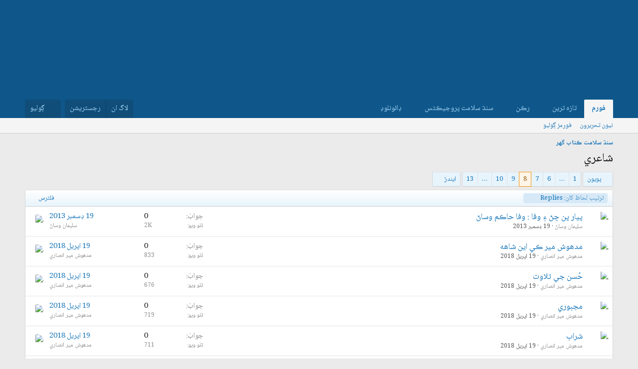

--- FILE ---
content_type: text/html; charset=utf-8
request_url: https://sindhsalamat.com/forums/107/page-8?order=reply_count
body_size: 15625
content:
<!DOCTYPE html>
<html id="XF" lang="" dir="RTL"
	data-xf="2.3"
	data-app="public"
	
	
	data-template="forum_view"
	data-container-key="node-107"
	data-content-key="forum-107"
	data-logged-in="false"
	data-cookie-prefix="xf_"
	data-csrf="1768688957,db0876f701003656a48238d54babe185"
	class="has-no-js template-forum_view"
	 data-run-jobs="">
<head>
	
	
	
<link rel="preconnect" href="https://fonts.googleapis.com">
<link rel="preconnect" href="https://fonts.gstatic.com" crossorigin>
<link href="https://fonts.googleapis.com/css2?family=Noto+Naskh+Arabic:wght@400..700&display=swap" rel="stylesheet">
	
	
	
	
	<meta charset="utf-8" />
	<title>شاعري | Page 8 | سنڌ سلامت فورم</title>
	<link rel="manifest" href="/webmanifest.php">

	<meta http-equiv="X-UA-Compatible" content="IE=Edge" />
	<meta name="viewport" content="width=device-width, initial-scale=1, viewport-fit=cover">

	
		<meta name="theme-color" content="#1474b8" />
	

	<meta name="apple-mobile-web-app-title" content="سنڌ سلامت">
	
		<link rel="apple-touch-icon" href="/data/assets/logo/195c_logo.png">
		

	
		<link rel="canonical" href="https://sindhsalamat.com/forums/107/page-8" />
	
		<link rel="alternate" type="application/rss+xml" title="شاعري جي آر ايس ايس فيڊ" href="/forums/107/index.rss" />
	
		<link rel="prev" href="/forums/107/page-7?order=reply_count&amp;direction=desc" />
	
		<link rel="next" href="/forums/107/page-9?order=reply_count&amp;direction=desc" />
	

	
		
	
	
	<meta property="og:site_name" content="سنڌ سلامت فورم" />


	
	
		
	
	
	<meta property="og:type" content="website" />


	
	
		
	
	
	
		<meta property="og:title" content="شاعري" />
		<meta property="twitter:title" content="شاعري" />
	


	
	
	
		
	
	
	<meta property="og:url" content="https://sindhsalamat.com/forums/107/page-8?order=reply_count" />


	
	

	
	
	
	

	<link rel="stylesheet" href="/css.php?css=public%3Anormalize.css%2Cpublic%3Afa.css%2Cpublic%3Acore.less%2Cpublic%3Aapp.less&amp;s=1&amp;l=2&amp;d=1744946037&amp;k=4a41fe651b0f4ee6b5d497b456544a8bea7b501f" />

	<link rel="stylesheet" href="/css.php?css=public%3Astructured_list.less&amp;s=1&amp;l=2&amp;d=1744946037&amp;k=646326556283cbace03773ea2fdddff0003c7755" />
<link rel="stylesheet" href="/css.php?css=public%3Aextra.less&amp;s=1&amp;l=2&amp;d=1744946037&amp;k=f4d413b077ad16862ff9feb24cd6702f1f224375" />


	
		<script src="/js/xf/preamble.min.js?_v=db3d5f1a"></script>
	

	
	<script src="/js/vendor/vendor-compiled.js?_v=db3d5f1a" defer></script>
	<script src="/js/xf/core-compiled.js?_v=db3d5f1a" defer></script>

	<script>
		window.addEventListener('DOMContentLoaded', function() {
			XF.extendObject(true, XF.config, {
				// 
				userId: 0,
				enablePush: true,
				pushAppServerKey: 'BBHIwaC8xwdPsWX4xlSxG5hZHjfC7y4AUYcRtAypoHV8B720wd0uUw-Qy4bR4CvhVtAbMGPa0jtR0ns8LUL5AXI',
				url: {
					fullBase: 'https://sindhsalamat.com/',
					basePath: '/',
					css: '/css.php?css=__SENTINEL__&s=1&l=2&d=1744946037',
					js: '/js/__SENTINEL__?_v=db3d5f1a',
					icon: '/data/local/icons/__VARIANT__.svg?v=1744946037#__NAME__',
					iconInline: '/styles/fa/__VARIANT__/__NAME__.svg?v=5.15.3',
					keepAlive: '/login/keep-alive'
				},
				cookie: {
					path: '/',
					domain: '',
					prefix: 'xf_',
					secure: true,
					consentMode: 'disabled',
					consented: ["optional","_third_party"]
				},
				cacheKey: 'f3ed7234243583f554e27d349fe769c5',
				csrf: '1768688957,db0876f701003656a48238d54babe185',
				js: {},
				fullJs: false,
				css: {"public:structured_list.less":true,"public:extra.less":true},
				time: {
					now: 1768688957,
					today: 1768676400,
					todayDow: 0,
					tomorrow: 1768762800,
					yesterday: 1768590000,
					week: 1768158000,
					month: 1767207600,
					year: 1767207600
				},
				style: {
					light: '',
					dark: '',
					defaultColorScheme: 'light'
				},
				borderSizeFeature: '3px',
				fontAwesomeWeight: 'r',
				enableRtnProtect: true,
				
				enableFormSubmitSticky: true,
				imageOptimization: '0',
				imageOptimizationQuality: 0.85,
				uploadMaxFilesize: 52428800,
				uploadMaxWidth: 0,
				uploadMaxHeight: 0,
				allowedVideoExtensions: ["m4v","mov","mp4","mp4v","mpeg","mpg","ogv","webm"],
				allowedAudioExtensions: ["mp3","opus","ogg","wav"],
				shortcodeToEmoji: true,
				visitorCounts: {
					conversations_unread: '0',
					alerts_unviewed: '0',
					total_unread: '0',
					title_count: true,
					icon_indicator: true
				},
				jsMt: {"xf\/action.js":"425fc1cf","xf\/embed.js":"425fc1cf","xf\/form.js":"425fc1cf","xf\/structure.js":"425fc1cf","xf\/tooltip.js":"425fc1cf"},
				jsState: {},
				publicMetadataLogoUrl: '',
				publicPushBadgeUrl: 'https://sindhsalamat.com/styles/default/xenforo/bell.png'
			});

			XF.extendObject(XF.phrases, {
				// 
				date_x_at_time_y:     "{date} {time} وڳي",
				day_x_at_time_y:      "{day} تي {time} وڳي",
				yesterday_at_x:       "ڪالھ {time} وڳي",
				x_minutes_ago:        "{minutes} منٽ اڳ",
				one_minute_ago:       "هڪ منٽ اڳ",
				a_moment_ago:         "هڪ لمحو اڳ",
				today_at_x:           "اڄ {time} وڳي",
				in_a_moment:          "In a moment",
				in_a_minute:          "In a minute",
				in_x_minutes:         "In {minutes} minutes",
				later_today_at_x:     "Later today at {time}",
				tomorrow_at_x:        "Tomorrow at {time}",
				short_date_x_minutes: "{minutes}m",
				short_date_x_hours:   "{hours}h",
				short_date_x_days:    "{days}d",

				day0: "آچر",
				day1: "سومر",
				day2: "اڱارو",
				day3: "اربع",
				day4: "خميس",
				day5: "جمعو",
				day6: "ڇنڇر",

				dayShort0: "آچر",
				dayShort1: "سومر",
				dayShort2: "اڱارو",
				dayShort3: "اربع",
				dayShort4: "خميس",
				dayShort5: "جمعو",
				dayShort6: "ڇنڇر",

				month0: "جنوري",
				month1: "فيبروري",
				month2: "مارچ",
				month3: "اپريل",
				month4: "مئي",
				month5: "جون",
				month6: "جولائي",
				month7: "آگسٽ",
				month8: "سيپٽمبر",
				month9: "آڪٽوبر",
				month10: "نومبر",
				month11: "ڊسمبر",

				active_user_changed_reload_page: "The active user has changed. Reload the page for the latest version.",
				server_did_not_respond_in_time_try_again: "سرور کان مقرر وقت ۾ جواب نه مليو آهي. مهرباني فرمائي ٻيهر ڪوشش ڪريو.",
				oops_we_ran_into_some_problems: "اووپسس! ڪو مسئلو ٿو لڳي..",
				oops_we_ran_into_some_problems_more_details_console: "Oops! We ran into some problems. Please try again later. More error details may be in the browser console.",
				file_too_large_to_upload: "The file is too large to be uploaded.",
				uploaded_file_is_too_large_for_server_to_process: "The uploaded file is too large for the server to process.",
				files_being_uploaded_are_you_sure: "Files are still being uploaded. Are you sure you want to submit this form?",
				attach: "Attach files",
				rich_text_box: "Rich text box",
				close: "بند ڪريو",
				link_copied_to_clipboard: "Link copied to clipboard.",
				text_copied_to_clipboard: "Text copied to clipboard.",
				loading: "لوڊنگ ٿي رهي آهي…",
				you_have_exceeded_maximum_number_of_selectable_items: "You have exceeded the maximum number of selectable items.",

				processing: "Processing",
				'processing...': "Processing…",

				showing_x_of_y_items: "Showing {count} of {total} items",
				showing_all_items: "Showing all items",
				no_items_to_display: "No items to display",

				number_button_up: "Increase",
				number_button_down: "Decrease",

				push_enable_notification_title: " جا پُش نوٽيفڪيشن فعال ٿي چڪا آھن. سنڌ سلامت فورم",
				push_enable_notification_body: "پُش نوٽيفڪيشن فعال ڪرڻ لاءِ مهرباني.! ",

				pull_down_to_refresh: "Pull down to refresh",
				release_to_refresh: "Release to refresh",
				refreshing: "Refreshing…"
			});
		});
	</script>

	


	

	
	<script async src="https://www.googletagmanager.com/gtag/js?id=UA-31016567-1"></script>
	<script>
		window.dataLayer = window.dataLayer || [];
		function gtag(){dataLayer.push(arguments);}
		gtag('js', new Date());
		gtag('config', 'UA-31016567-1', {
			// 
			
			
		});
	</script>


	
	
	
	
	

	
	
	
	<style>
		@media (min-width: 992px) {
			.p-header-logo {
				display: none;
			}
		}
	</style>
</head>
<body data-template="forum_view">

<div class="p-pageWrapper" id="top">

	

	<header class="p-header" id="header">
		<div class="p-header-inner">
			<div class="p-header-content">
				<div class="p-header-logo p-header-logo--image">
					<a href="/">
						

	

	
		
		

		
	

	

	<picture data-variations="{&quot;default&quot;:{&quot;1&quot;:&quot;\/data\/assets\/logo_default\/minlogo.png&quot;,&quot;2&quot;:null}}">
		
		
		

		

		<img src="/data/assets/logo_default/minlogo.png"  width="100" height="36" alt="سنڌ سلامت فورم" />
	</picture>


					</a>
				</div>

				
			</div>
		</div>
	</header>

	
	

	
		<div class="p-navSticky p-navSticky--primary" data-xf-init="sticky-header">
			
		<nav class="p-nav">
			<div class="p-nav-inner">
				<button type="button" class="button button--plain p-nav-menuTrigger" data-xf-click="off-canvas" data-menu=".js-headerOffCanvasMenu" tabindex="0" aria-label="Menu"><span class="button-text">
					<i aria-hidden="true"></i>
				</span></button>

				<div class="p-nav-smallLogo">
					<a href="/">
						

	

	
		
		

		
	

	

	<picture data-variations="{&quot;default&quot;:{&quot;1&quot;:&quot;\/data\/assets\/logo_default\/minlogo.png&quot;,&quot;2&quot;:null}}">
		
		
		

		

		<img src="/data/assets/logo_default/minlogo.png"  width="100" height="36" alt="سنڌ سلامت فورم" />
	</picture>


					</a>
				</div>

				<div class="p-nav-scroller hScroller" data-xf-init="h-scroller" data-auto-scroll=".p-navEl.is-selected">
					<div class="hScroller-scroll">
						<ul class="p-nav-list js-offCanvasNavSource">
							
								<li>
									
	<div class="p-navEl is-selected" data-has-children="true">
	

		
	
	<a href="/"
	class="p-navEl-link p-navEl-link--splitMenu "
	
	
	data-nav-id="forums">فورم</a>


		<a data-xf-key="1"
			data-xf-click="menu"
			data-menu-pos-ref="< .p-navEl"
			class="p-navEl-splitTrigger"
			role="button"
			tabindex="0"
			aria-label="Toggle expanded"
			aria-expanded="false"
			aria-haspopup="true"></a>

		
	
		<div class="menu menu--structural" data-menu="menu" aria-hidden="true">
			<div class="menu-content">
				
					
	
	
	<a href="/whats-new/posts/"
	class="menu-linkRow u-indentDepth0 js-offCanvasCopy "
	
	
	data-nav-id="newPosts">نيون تحريرون</a>

	

				
					
	
	
	<a href="/search/?type=post"
	class="menu-linkRow u-indentDepth0 js-offCanvasCopy "
	
	
	data-nav-id="searchForums">فورمز ڳوليو</a>

	

				
			</div>
		</div>
	
	</div>

								</li>
							
								<li>
									
	<div class="p-navEl " data-has-children="true">
	

		
	
	<a href="/whats-new/"
	class="p-navEl-link p-navEl-link--splitMenu "
	
	
	data-nav-id="whatsNew">تازہ ترين</a>


		<a data-xf-key="2"
			data-xf-click="menu"
			data-menu-pos-ref="< .p-navEl"
			class="p-navEl-splitTrigger"
			role="button"
			tabindex="0"
			aria-label="Toggle expanded"
			aria-expanded="false"
			aria-haspopup="true"></a>

		
	
		<div class="menu menu--structural" data-menu="menu" aria-hidden="true">
			<div class="menu-content">
				
					
	
	
	<a href="/featured/"
	class="menu-linkRow u-indentDepth0 js-offCanvasCopy "
	
	
	data-nav-id="featured">نئون مواد</a>

	

				
					
	
	
	<a href="/whats-new/posts/"
	class="menu-linkRow u-indentDepth0 js-offCanvasCopy "
	 rel="nofollow"
	
	data-nav-id="whatsNewPosts">نيون تحريرون</a>

	

				
					
	
	
	<a href="/whats-new/profile-posts/"
	class="menu-linkRow u-indentDepth0 js-offCanvasCopy "
	 rel="nofollow"
	
	data-nav-id="whatsNewProfilePosts">نوان پروفائيل پيغام</a>

	

				
					
	
	
	<a href="/whats-new/latest-activity"
	class="menu-linkRow u-indentDepth0 js-offCanvasCopy "
	 rel="nofollow"
	
	data-nav-id="latestActivity">نواڻ</a>

	

				
			</div>
		</div>
	
	</div>

								</li>
							
								<li>
									
	<div class="p-navEl " data-has-children="true">
	

		
	
	<a href="/members/"
	class="p-navEl-link p-navEl-link--splitMenu "
	
	
	data-nav-id="members">رڪن</a>


		<a data-xf-key="3"
			data-xf-click="menu"
			data-menu-pos-ref="< .p-navEl"
			class="p-navEl-splitTrigger"
			role="button"
			tabindex="0"
			aria-label="Toggle expanded"
			aria-expanded="false"
			aria-haspopup="true"></a>

		
	
		<div class="menu menu--structural" data-menu="menu" aria-hidden="true">
			<div class="menu-content">
				
					
	
	
	<a href="/online/"
	class="menu-linkRow u-indentDepth0 js-offCanvasCopy "
	
	
	data-nav-id="currentVisitors">حاضر رڪن</a>

	

				
					
	
	
	<a href="/whats-new/profile-posts/"
	class="menu-linkRow u-indentDepth0 js-offCanvasCopy "
	 rel="nofollow"
	
	data-nav-id="newProfilePosts">نوان پروفا.ئيل پيغام</a>

	

				
					
	
	
	<a href="/search/?type=profile_post"
	class="menu-linkRow u-indentDepth0 js-offCanvasCopy "
	
	
	data-nav-id="searchProfilePosts">پروفاٿيل پيغام ڳوليو</a>

	

				
			</div>
		</div>
	
	</div>

								</li>
							
								<li>
									
	<div class="p-navEl " data-has-children="true">
	

			
				<a data-xf-key="4"
					data-xf-click="menu"
					data-menu-pos-ref="< .p-navEl"
					class="p-navEl-linkHolder"
					role="button"
					tabindex="0"
					aria-expanded="false"
					aria-haspopup="true">
					
	
	<span 
	class="p-navEl-link p-navEl-link--menuTrigger "
	
	
	data-nav-id="ssproject">سنڌ سلامت پروجيڪٽس</span>

				</a>
			

		
	
		<div class="menu menu--structural" data-menu="menu" aria-hidden="true">
			<div class="menu-content">
				
					
	
	
	<a href="https://books.sindhsalamat.com"
	class="menu-linkRow u-indentDepth0 js-offCanvasCopy "
	
	
	data-nav-id="ssbooks">ڪتاب گھر</a>

	

				
					
	
	
	<a href="https://quran.sindhsalamat.com"
	class="menu-linkRow u-indentDepth0 js-offCanvasCopy "
	
	
	data-nav-id="ssquran">پيغامِ قرآن</a>

	

				
					
	
	
	<a href="https://font.sindhsalamat.com"
	class="menu-linkRow u-indentDepth0 js-offCanvasCopy "
	
	
	data-nav-id="ssfonts">فانٽ سرور</a>

	

				
					
	
	
	<a href="https://lafzikar.sindhsalamat.com"
	class="menu-linkRow u-indentDepth0 js-offCanvasCopy "
	
	
	data-nav-id="sslafzikar">لفظيڪار</a>

	

				
			</div>
		</div>
	
	</div>

								</li>
							
								<li>
									
	<div class="p-navEl " data-has-children="true">
	

			
				<a data-xf-key="5"
					data-xf-click="menu"
					data-menu-pos-ref="< .p-navEl"
					class="p-navEl-linkHolder"
					role="button"
					tabindex="0"
					aria-expanded="false"
					aria-haspopup="true">
					
	
	<span 
	class="p-navEl-link p-navEl-link--menuTrigger "
	
	
	data-nav-id="ssdownload">ڊائونلوڊ</span>

				</a>
			

		
	
		<div class="menu menu--structural" data-menu="menu" aria-hidden="true">
			<div class="menu-content">
				
					
	
	
	<a href="https://bhurgri.com/bhurgri/amar/wp-content/download/mb-sk-sd-win8-10.zip"
	class="menu-linkRow u-indentDepth0 js-offCanvasCopy "
	
	
	data-nav-id="ssinstaller">سنڌي انسٽالر</a>

	

				
					
	
	
	<a href="https://ambile.pk/download.php?file=1"
	class="menu-linkRow u-indentDepth0 js-offCanvasCopy "
	
	
	data-nav-id="ssocr">سنڌي او سي آر</a>

	

				
			</div>
		</div>
	
	</div>

								</li>
							
						</ul>
					</div>
				</div>

				<div class="p-nav-opposite">
					<div class="p-navgroup p-account p-navgroup--guest">
						
							<a href="/login/" class="p-navgroup-link p-navgroup-link--textual p-navgroup-link--logIn"
								data-xf-click="overlay" data-follow-redirects="on">
								<span class="p-navgroup-linkText">لاگ ان</span>
							</a>
							
								<a href="/register/" class="p-navgroup-link p-navgroup-link--textual p-navgroup-link--register"
									data-xf-click="overlay" data-follow-redirects="on">
									<span class="p-navgroup-linkText">رجسٽريشن</span>
								</a>
							
						
					</div>

					<div class="p-navgroup p-discovery">
						<a href="/whats-new/"
							class="p-navgroup-link p-navgroup-link--iconic p-navgroup-link--whatsnew"
							aria-label="تازه ترين"
							title="تازه ترين">
							<i aria-hidden="true"></i>
							<span class="p-navgroup-linkText">تازه ترين</span>
						</a>

						
							<a href="/search/"
								class="p-navgroup-link p-navgroup-link--iconic p-navgroup-link--search"
								data-xf-click="menu"
								data-xf-key="/"
								aria-label="ڳوليو"
								aria-expanded="false"
								aria-haspopup="true"
								title="ڳوليو">
								<i aria-hidden="true"></i>
								<span class="p-navgroup-linkText">ڳوليو</span>
							</a>
							<div class="menu menu--structural menu--wide" data-menu="menu" aria-hidden="true">
								<form action="/search/search" method="post"
									class="menu-content"
									data-xf-init="quick-search">

									<h3 class="menu-header">ڳوليو</h3>
									
									<div class="menu-row">
										
											<div class="inputGroup inputGroup--joined">
												<input type="text" class="input" name="keywords" data-acurl="/search/auto-complete" placeholder="ڳوليو…" aria-label="ڳوليو" data-menu-autofocus="true" />
												
			<select name="constraints" class="js-quickSearch-constraint input" aria-label="Search within">
				<option value="">Everywhere</option>
<option value="{&quot;search_type&quot;:&quot;post&quot;}">موضوع</option>
<option value="{&quot;search_type&quot;:&quot;post&quot;,&quot;c&quot;:{&quot;nodes&quot;:[107],&quot;child_nodes&quot;:1}}">This forum</option>

			</select>
		
											</div>
										
									</div>

									
									<div class="menu-row">
										<label class="iconic"><input type="checkbox"  name="c[title_only]" value="1" /><i aria-hidden="true"></i><span class="iconic-label">صرف عنوانن ۾ ڳوليو

													
													<span tabindex="0" role="button"
														data-xf-init="tooltip" data-trigger="hover focus click" title="Tags will also be searched in content where tags are supported">

														<i class="fa--xf far fa-question-circle  u-muted u-smaller"><svg xmlns="http://www.w3.org/2000/svg" role="img" ><title>نوٽ</title><use href="/data/local/icons/regular.svg?v=1744946037#question-circle"></use></svg></i>
													</span></span></label>

									</div>
									
									<div class="menu-row">
										<div class="inputGroup">
											<span class="inputGroup-text" id="ctrl_search_menu_by_member">By:</span>
											<input type="text" class="input" name="c[users]" data-xf-init="auto-complete" placeholder="ترميم ڪندڙ" aria-labelledby="ctrl_search_menu_by_member" />
										</div>
									</div>
									<div class="menu-footer">
									<span class="menu-footer-controls">
										<button type="submit" class="button button--icon button--icon--search button--primary"><i class="fa--xf far fa-search "><svg xmlns="http://www.w3.org/2000/svg" role="img" aria-hidden="true" ><use href="/data/local/icons/regular.svg?v=1744946037#search"></use></svg></i><span class="button-text">ڳوليو</span></button>
										<button type="submit" class="button " name="from_search_menu"><span class="button-text">بهتر ڳولا…</span></button>
									</span>
									</div>

									<input type="hidden" name="_xfToken" value="1768688957,db0876f701003656a48238d54babe185" />
								</form>
							</div>
						
					</div>
				</div>
			</div>
		</nav>
	
		</div>
		
		
			<div class="p-sectionLinks">
				<div class="p-sectionLinks-inner hScroller" data-xf-init="h-scroller">
					<div class="hScroller-scroll">
						<ul class="p-sectionLinks-list">
							
								<li>
									
	<div class="p-navEl " >
	

		
	
	<a href="/whats-new/posts/"
	class="p-navEl-link "
	
	data-xf-key="alt+1"
	data-nav-id="newPosts">نيون تحريرون</a>


		

		
	
	</div>

								</li>
							
								<li>
									
	<div class="p-navEl " >
	

		
	
	<a href="/search/?type=post"
	class="p-navEl-link "
	
	data-xf-key="alt+2"
	data-nav-id="searchForums">فورمز ڳوليو</a>


		

		
	
	</div>

								</li>
							
						</ul>
					</div>
				</div>
			</div>
			
	
		

	<div class="offCanvasMenu offCanvasMenu--nav js-headerOffCanvasMenu" data-menu="menu" aria-hidden="true" data-ocm-builder="navigation">
		<div class="offCanvasMenu-backdrop" data-menu-close="true"></div>
		<div class="offCanvasMenu-content">
			<div class="offCanvasMenu-header">
				Menu
				<a class="offCanvasMenu-closer" data-menu-close="true" role="button" tabindex="0" aria-label="بند ڪريو"></a>
			</div>
			
				<div class="p-offCanvasRegisterLink">
					<div class="offCanvasMenu-linkHolder">
						<a href="/login/" class="offCanvasMenu-link" data-xf-click="overlay" data-menu-close="true">
							لاگ ان
						</a>
					</div>
					<hr class="offCanvasMenu-separator" />
					
						<div class="offCanvasMenu-linkHolder">
							<a href="/register/" class="offCanvasMenu-link" data-xf-click="overlay" data-menu-close="true">
								رجسٽريشن
							</a>
						</div>
						<hr class="offCanvasMenu-separator" />
					
				</div>
			
			<div class="js-offCanvasNavTarget"></div>
			<div class="offCanvasMenu-installBanner js-installPromptContainer" style="display: none;" data-xf-init="install-prompt">
				<div class="offCanvasMenu-installBanner-header">Install the app</div>
				<button type="button" class="button js-installPromptButton"><span class="button-text">Install</span></button>
				<template class="js-installTemplateIOS">
					<div class="js-installTemplateContent">
						<div class="overlay-title">How to install the app on iOS</div>
						<div class="block-body">
							<div class="block-row">
								<p>
									Follow along with the video below to see how to install our site as a web app on your home screen.
								</p>
								<p style="text-align: center">
									<video src="/styles/default/xenforo/add_to_home.mp4"
										width="280" height="480" autoplay loop muted playsinline></video>
								</p>
								<p>
									<small><strong>نوٽ:</strong> This feature may not be available in some browsers.</small>
								</p>
							</div>
						</div>
					</div>
				</template>
			</div>
		</div>
	</div>

	<div class="p-body">
		<div class="p-body-inner">
			<!--XF:EXTRA_OUTPUT-->

			

			

			
			
	
		<ul class="p-breadcrumbs "
			itemscope itemtype="https://schema.org/BreadcrumbList">
			
				

				
				

				

				
				
					
					
	<li itemprop="itemListElement" itemscope itemtype="https://schema.org/ListItem">
		<a href="/#%D8%B3%D9%86%DA%8C-%D8%B3%D9%84%D8%A7%D9%85%D8%AA-%DA%AA%D8%AA%D8%A7%D8%A8-%DA%AF%D9%87%D8%B1.115" itemprop="item">
			<span itemprop="name">سنڌ سلامت ڪتاب گهر</span>
		</a>
		<meta itemprop="position" content="1" />
	</li>

				
			
		</ul>
	

			

			
	<noscript class="js-jsWarning"><div class="blockMessage blockMessage--important blockMessage--iconic u-noJsOnly">جاوا سڪرپٽ غير فعال آهي. سنڌسلامت کي بهتر انداز سان استعمال ڪرڻ لاءِ مهرباني فرمائي برائوزر سيٽنگ مان جاوا سڪرپٽ کي فعال ڪريو. </div></noscript>

			
	<div class="blockMessage blockMessage--important blockMessage--iconic js-browserWarning" style="display: none">You are using an out of date browser. It  may not display this or other websites correctly.<br />You should upgrade or use an <a href="https://www.google.com/chrome/" target="_blank" rel="noopener">alternative browser</a>.</div>


			
				<div class="p-body-header">
					
						
							<div class="p-title ">
								
									
										<h1 class="p-title-value">شاعري</h1>
									
									
								
							</div>
						

						
					
				</div>
			

			<div class="p-body-main  ">
				
				<div class="p-body-contentCol"></div>
				

				

				<div class="p-body-content">
					
					<div class="p-body-pageContent">







	
	
	






	

	
		
	

















<div class="block " data-xf-init="" data-type="thread" data-href="/inline-mod/">

	<div class="block-outer"><div class="block-outer-main"><nav class="pageNavWrapper pageNavWrapper--mixed ">



<div class="pageNav pageNav--skipStart pageNav--skipEnd">
	
		<a href="/forums/107/page-7?order=reply_count&amp;direction=desc" class="pageNav-jump pageNav-jump--prev">پويون</a>
	

	<ul class="pageNav-main">
		

	
		<li class="pageNav-page "><a href="/forums/107/?order=reply_count&amp;direction=desc">1</a></li>
	


		
			
				<li class="pageNav-page pageNav-page--skip pageNav-page--skipStart">
					<a data-xf-init="tooltip" title="Go to page"
						data-xf-click="menu"
						role="button" tabindex="0" aria-expanded="false" aria-haspopup="true">…</a>
					

	<div class="menu menu--pageJump" data-menu="menu" aria-hidden="true">
		<div class="menu-content">
			<h4 class="menu-header">Go to page</h4>
			<div class="menu-row" data-xf-init="page-jump" data-page-url="/forums/107/page-%page%?order=reply_count&amp;direction=desc">
				<div class="inputGroup inputGroup--numbers">
					<div class="inputGroup inputGroup--numbers inputNumber" data-xf-init="number-box"><input type="number" pattern="\d*" class="input input--number js-numberBoxTextInput input input--numberNarrow js-pageJumpPage" value="5"  min="1" max="13" step="1" required="required" data-menu-autofocus="true" /></div>
					<span class="inputGroup-text"><button type="button" class="button js-pageJumpGo"><span class="button-text">عمل ڪريو</span></button></span>
				</div>
			</div>
		</div>
	</div>

				</li>
			
		

		
			

	
		<li class="pageNav-page pageNav-page--earlier"><a href="/forums/107/page-6?order=reply_count&amp;direction=desc">6</a></li>
	

		
			

	
		<li class="pageNav-page pageNav-page--earlier"><a href="/forums/107/page-7?order=reply_count&amp;direction=desc">7</a></li>
	

		
			

	
		<li class="pageNav-page pageNav-page--current "><a href="/forums/107/page-8?order=reply_count&amp;direction=desc">8</a></li>
	

		
			

	
		<li class="pageNav-page pageNav-page--later"><a href="/forums/107/page-9?order=reply_count&amp;direction=desc">9</a></li>
	

		
			

	
		<li class="pageNav-page pageNav-page--later"><a href="/forums/107/page-10?order=reply_count&amp;direction=desc">10</a></li>
	

		

		
			
				<li class="pageNav-page pageNav-page--skip pageNav-page--skipEnd">
					<a data-xf-init="tooltip" title="Go to page"
						data-xf-click="menu"
						role="button" tabindex="0" aria-expanded="false" aria-haspopup="true">…</a>
					

	<div class="menu menu--pageJump" data-menu="menu" aria-hidden="true">
		<div class="menu-content">
			<h4 class="menu-header">Go to page</h4>
			<div class="menu-row" data-xf-init="page-jump" data-page-url="/forums/107/page-%page%?order=reply_count&amp;direction=desc">
				<div class="inputGroup inputGroup--numbers">
					<div class="inputGroup inputGroup--numbers inputNumber" data-xf-init="number-box"><input type="number" pattern="\d*" class="input input--number js-numberBoxTextInput input input--numberNarrow js-pageJumpPage" value="11"  min="1" max="13" step="1" required="required" data-menu-autofocus="true" /></div>
					<span class="inputGroup-text"><button type="button" class="button js-pageJumpGo"><span class="button-text">عمل ڪريو</span></button></span>
				</div>
			</div>
		</div>
	</div>

				</li>
			
		

		

	
		<li class="pageNav-page "><a href="/forums/107/page-13?order=reply_count&amp;direction=desc">13</a></li>
	

	</ul>

	
		<a href="/forums/107/page-9?order=reply_count&amp;direction=desc" class="pageNav-jump pageNav-jump--next">ايندڙ</a>
	
</div>

<div class="pageNavSimple">
	
		<a href="/forums/107/?order=reply_count&amp;direction=desc"
			class="pageNavSimple-el pageNavSimple-el--first"
			data-xf-init="tooltip" title="First">
			<i aria-hidden="true"></i> <span class="u-srOnly">First</span>
		</a>
		<a href="/forums/107/page-7?order=reply_count&amp;direction=desc" class="pageNavSimple-el pageNavSimple-el--prev">
			<i aria-hidden="true"></i> پويون
		</a>
	

	<a class="pageNavSimple-el pageNavSimple-el--current"
		data-xf-init="tooltip" title="Go to page"
		data-xf-click="menu" role="button" tabindex="0" aria-expanded="false" aria-haspopup="true">
		8 ٽوٽل 13
	</a>
	

	<div class="menu menu--pageJump" data-menu="menu" aria-hidden="true">
		<div class="menu-content">
			<h4 class="menu-header">Go to page</h4>
			<div class="menu-row" data-xf-init="page-jump" data-page-url="/forums/107/page-%page%?order=reply_count&amp;direction=desc">
				<div class="inputGroup inputGroup--numbers">
					<div class="inputGroup inputGroup--numbers inputNumber" data-xf-init="number-box"><input type="number" pattern="\d*" class="input input--number js-numberBoxTextInput input input--numberNarrow js-pageJumpPage" value="8"  min="1" max="13" step="1" required="required" data-menu-autofocus="true" /></div>
					<span class="inputGroup-text"><button type="button" class="button js-pageJumpGo"><span class="button-text">عمل ڪريو</span></button></span>
				</div>
			</div>
		</div>
	</div>


	
		<a href="/forums/107/page-9?order=reply_count&amp;direction=desc" class="pageNavSimple-el pageNavSimple-el--next">
			ايندڙ <i aria-hidden="true"></i>
		</a>
		<a href="/forums/107/page-13?order=reply_count&amp;direction=desc"
			class="pageNavSimple-el pageNavSimple-el--last"
			data-xf-init="tooltip" title="Last">
			<i aria-hidden="true"></i> <span class="u-srOnly">Last</span>
		</a>
	
</div>

</nav>



</div></div>

	<div class="block-container">

		
			<div class="block-filterBar">
				<div class="filterBar">
					
						<ul class="filterBar-filters">
						
							
								
	

	

	
		
	

	
		
	

	
		
	

	
		
	

	
		
	

	
		
			<li><a href="/forums/107/"
				class="filterBar-filterToggle" data-xf-init="tooltip" title="Return to the default order">
				<span class="filterBar-filterToggle-label">ترتيب لحاظ کان:</span>
				Replies
				<i class="fa--xf far fa-angle-down "><svg xmlns="http://www.w3.org/2000/svg" role="img" aria-hidden="true" ><use href="/data/local/icons/regular.svg?v=1744946037#angle-down"></use></svg></i>
				<span class="u-srOnly">Descending</span>
			</a></li>
		
	

	

							
						
						</ul>
					

					<a class="filterBar-menuTrigger" data-xf-click="menu" role="button" tabindex="0" aria-expanded="false" aria-haspopup="true">فلٽرس</a>
					<div class="menu menu--wide" data-menu="menu" aria-hidden="true"
						data-href="/forums/107/filters?order=reply_count&amp;direction=desc"
						data-load-target=".js-filterMenuBody">
						<div class="menu-content">
							<h4 class="menu-header">ڏيکاريو:</h4>
							<div class="js-filterMenuBody">
								<div class="menu-row">لوڊنگ ٿي رهي آهي…</div>
							</div>
						</div>
					</div>
				</div>
			</div>
		

		

		<div class="block-body">
			
				<div class="structItemContainer">
					

	

	



					
						

						<div class="structItemContainer-group js-threadList">
							
								
									

	

	<div class="structItem structItem--thread js-inlineModContainer js-threadListItem-34572" data-author="سليمان وساڻ">

	
		<div class="structItem-cell structItem-cell--icon">
			<div class="structItem-iconContainer">
				<a href="/members/212/" class="avatar avatar--s" data-user-id="212" data-xf-init="member-tooltip">
			<img src="/data/avatars/s/0/212.jpg?1337631092"  alt="سليمان وساڻ" class="avatar-u212-s" width="48" height="48" loading="lazy" /> 
		</a>
				
			</div>
		</div>
	

	
		<div class="structItem-cell structItem-cell--main" data-xf-init="touch-proxy">
			

			<div class="structItem-title">
				
				
				<a href="/threads/34572/" class="" data-tp-primary="on" data-xf-init="preview-tooltip" data-preview-url="/threads/34572/preview"
					>
					پيار پن ڇڻ ۽ وفا : وفا حاڪم وساڻ
				</a>
			</div>

			<div class="structItem-minor">
				

				
					<ul class="structItem-parts">
						<li><a href="/members/212/" class="username " dir="auto" data-user-id="212" data-xf-init="member-tooltip"><span class="username--staff username--moderator username--admin">سليمان وساڻ</span></a></li>
						<li class="structItem-startDate"><a href="/threads/34572/" rel="nofollow"><time  class="u-dt" dir="auto" datetime="2013-12-19T09:31:58+0500" data-timestamp="1387427518" data-date="19 ڊسمبر 2013" data-time="09:31" data-short="ڊسمبر &#039;13" title="19 ڊسمبر 2013 09:31 وڳي">19 ڊسمبر 2013</time></a></li>
						
					</ul>

					
				
			</div>
		</div>
	

	
		<div class="structItem-cell structItem-cell--meta" title="First message reaction score: 4">
			<dl class="pairs pairs--justified">
				<dt>جوابَ</dt>
				<dd>0</dd>
			</dl>
			<dl class="pairs pairs--justified structItem-minor">
				<dt>ڏٺو ويو</dt>
				<dd>2K</dd>
			</dl>
		</div>
	

	
		<div class="structItem-cell structItem-cell--latest">
			
				<a href="/threads/34572/latest" rel="nofollow"><time  class="structItem-latestDate u-dt" dir="auto" datetime="2013-12-19T09:31:58+0500" data-timestamp="1387427518" data-date="19 ڊسمبر 2013" data-time="09:31" data-short="ڊسمبر &#039;13" title="19 ڊسمبر 2013 09:31 وڳي">19 ڊسمبر 2013</time></a>
				<div class="structItem-minor">
					
						<a href="/members/212/" class="username " dir="auto" data-user-id="212" data-xf-init="member-tooltip"><span class="username--staff username--moderator username--admin">سليمان وساڻ</span></a>
					
				</div>
			
		</div>
	

	
		<div class="structItem-cell structItem-cell--icon structItem-cell--iconEnd">
			<div class="structItem-iconContainer">
				
					<a href="/members/212/" class="avatar avatar--xxs" data-user-id="212" data-xf-init="member-tooltip">
			<img src="/data/avatars/s/0/212.jpg?1337631092"  alt="سليمان وساڻ" class="avatar-u212-s" width="48" height="48" loading="lazy" /> 
		</a>
				
			</div>
		</div>
	

	</div>

								
									

	

	<div class="structItem structItem--thread js-inlineModContainer js-threadListItem-49421" data-author="مدهوش مير انصاري">

	
		<div class="structItem-cell structItem-cell--icon">
			<div class="structItem-iconContainer">
				<a href="/members/6584/" class="avatar avatar--s" data-user-id="6584" data-xf-init="member-tooltip">
			<img src="/data/avatars/s/6/6584.jpg?1501864407" srcset="/data/avatars/m/6/6584.jpg?1501864407 2x" alt="مدهوش مير انصاري" class="avatar-u6584-s" width="48" height="48" loading="lazy" /> 
		</a>
				
			</div>
		</div>
	

	
		<div class="structItem-cell structItem-cell--main" data-xf-init="touch-proxy">
			

			<div class="structItem-title">
				
				
				<a href="/threads/49421/" class="" data-tp-primary="on" data-xf-init="preview-tooltip" data-preview-url="/threads/49421/preview"
					>
					مدهوش مير  ڪي اين شاهه
				</a>
			</div>

			<div class="structItem-minor">
				

				
					<ul class="structItem-parts">
						<li><a href="/members/6584/" class="username " dir="auto" data-user-id="6584" data-xf-init="member-tooltip">مدهوش مير انصاري</a></li>
						<li class="structItem-startDate"><a href="/threads/49421/" rel="nofollow"><time  class="u-dt" dir="auto" datetime="2018-04-19T22:58:19+0500" data-timestamp="1524160699" data-date="19 اپريل 2018" data-time="22:58" data-short="اپريل &#039;18" title="19 اپريل 2018 22:58 وڳي">19 اپريل 2018</time></a></li>
						
					</ul>

					
				
			</div>
		</div>
	

	
		<div class="structItem-cell structItem-cell--meta" title="First message reaction score: 0">
			<dl class="pairs pairs--justified">
				<dt>جوابَ</dt>
				<dd>0</dd>
			</dl>
			<dl class="pairs pairs--justified structItem-minor">
				<dt>ڏٺو ويو</dt>
				<dd>833</dd>
			</dl>
		</div>
	

	
		<div class="structItem-cell structItem-cell--latest">
			
				<a href="/threads/49421/latest" rel="nofollow"><time  class="structItem-latestDate u-dt" dir="auto" datetime="2018-04-19T22:58:19+0500" data-timestamp="1524160699" data-date="19 اپريل 2018" data-time="22:58" data-short="اپريل &#039;18" title="19 اپريل 2018 22:58 وڳي">19 اپريل 2018</time></a>
				<div class="structItem-minor">
					
						<a href="/members/6584/" class="username " dir="auto" data-user-id="6584" data-xf-init="member-tooltip">مدهوش مير انصاري</a>
					
				</div>
			
		</div>
	

	
		<div class="structItem-cell structItem-cell--icon structItem-cell--iconEnd">
			<div class="structItem-iconContainer">
				
					<a href="/members/6584/" class="avatar avatar--xxs" data-user-id="6584" data-xf-init="member-tooltip">
			<img src="/data/avatars/s/6/6584.jpg?1501864407"  alt="مدهوش مير انصاري" class="avatar-u6584-s" width="48" height="48" loading="lazy" /> 
		</a>
				
			</div>
		</div>
	

	</div>

								
									

	

	<div class="structItem structItem--thread js-inlineModContainer js-threadListItem-49422" data-author="مدهوش مير انصاري">

	
		<div class="structItem-cell structItem-cell--icon">
			<div class="structItem-iconContainer">
				<a href="/members/6584/" class="avatar avatar--s" data-user-id="6584" data-xf-init="member-tooltip">
			<img src="/data/avatars/s/6/6584.jpg?1501864407" srcset="/data/avatars/m/6/6584.jpg?1501864407 2x" alt="مدهوش مير انصاري" class="avatar-u6584-s" width="48" height="48" loading="lazy" /> 
		</a>
				
			</div>
		</div>
	

	
		<div class="structItem-cell structItem-cell--main" data-xf-init="touch-proxy">
			

			<div class="structItem-title">
				
				
				<a href="/threads/49422/" class="" data-tp-primary="on" data-xf-init="preview-tooltip" data-preview-url="/threads/49422/preview"
					>
					حُسن جي تلاوت
				</a>
			</div>

			<div class="structItem-minor">
				

				
					<ul class="structItem-parts">
						<li><a href="/members/6584/" class="username " dir="auto" data-user-id="6584" data-xf-init="member-tooltip">مدهوش مير انصاري</a></li>
						<li class="structItem-startDate"><a href="/threads/49422/" rel="nofollow"><time  class="u-dt" dir="auto" datetime="2018-04-19T22:59:30+0500" data-timestamp="1524160770" data-date="19 اپريل 2018" data-time="22:59" data-short="اپريل &#039;18" title="19 اپريل 2018 22:59 وڳي">19 اپريل 2018</time></a></li>
						
					</ul>

					
				
			</div>
		</div>
	

	
		<div class="structItem-cell structItem-cell--meta" title="First message reaction score: 0">
			<dl class="pairs pairs--justified">
				<dt>جوابَ</dt>
				<dd>0</dd>
			</dl>
			<dl class="pairs pairs--justified structItem-minor">
				<dt>ڏٺو ويو</dt>
				<dd>676</dd>
			</dl>
		</div>
	

	
		<div class="structItem-cell structItem-cell--latest">
			
				<a href="/threads/49422/latest" rel="nofollow"><time  class="structItem-latestDate u-dt" dir="auto" datetime="2018-04-19T22:59:30+0500" data-timestamp="1524160770" data-date="19 اپريل 2018" data-time="22:59" data-short="اپريل &#039;18" title="19 اپريل 2018 22:59 وڳي">19 اپريل 2018</time></a>
				<div class="structItem-minor">
					
						<a href="/members/6584/" class="username " dir="auto" data-user-id="6584" data-xf-init="member-tooltip">مدهوش مير انصاري</a>
					
				</div>
			
		</div>
	

	
		<div class="structItem-cell structItem-cell--icon structItem-cell--iconEnd">
			<div class="structItem-iconContainer">
				
					<a href="/members/6584/" class="avatar avatar--xxs" data-user-id="6584" data-xf-init="member-tooltip">
			<img src="/data/avatars/s/6/6584.jpg?1501864407"  alt="مدهوش مير انصاري" class="avatar-u6584-s" width="48" height="48" loading="lazy" /> 
		</a>
				
			</div>
		</div>
	

	</div>

								
									

	

	<div class="structItem structItem--thread js-inlineModContainer js-threadListItem-49423" data-author="مدهوش مير انصاري">

	
		<div class="structItem-cell structItem-cell--icon">
			<div class="structItem-iconContainer">
				<a href="/members/6584/" class="avatar avatar--s" data-user-id="6584" data-xf-init="member-tooltip">
			<img src="/data/avatars/s/6/6584.jpg?1501864407" srcset="/data/avatars/m/6/6584.jpg?1501864407 2x" alt="مدهوش مير انصاري" class="avatar-u6584-s" width="48" height="48" loading="lazy" /> 
		</a>
				
			</div>
		</div>
	

	
		<div class="structItem-cell structItem-cell--main" data-xf-init="touch-proxy">
			

			<div class="structItem-title">
				
				
				<a href="/threads/49423/" class="" data-tp-primary="on" data-xf-init="preview-tooltip" data-preview-url="/threads/49423/preview"
					>
					مجبوري
				</a>
			</div>

			<div class="structItem-minor">
				

				
					<ul class="structItem-parts">
						<li><a href="/members/6584/" class="username " dir="auto" data-user-id="6584" data-xf-init="member-tooltip">مدهوش مير انصاري</a></li>
						<li class="structItem-startDate"><a href="/threads/49423/" rel="nofollow"><time  class="u-dt" dir="auto" datetime="2018-04-19T23:00:18+0500" data-timestamp="1524160818" data-date="19 اپريل 2018" data-time="23:00" data-short="اپريل &#039;18" title="19 اپريل 2018 23:00 وڳي">19 اپريل 2018</time></a></li>
						
					</ul>

					
				
			</div>
		</div>
	

	
		<div class="structItem-cell structItem-cell--meta" title="First message reaction score: 0">
			<dl class="pairs pairs--justified">
				<dt>جوابَ</dt>
				<dd>0</dd>
			</dl>
			<dl class="pairs pairs--justified structItem-minor">
				<dt>ڏٺو ويو</dt>
				<dd>719</dd>
			</dl>
		</div>
	

	
		<div class="structItem-cell structItem-cell--latest">
			
				<a href="/threads/49423/latest" rel="nofollow"><time  class="structItem-latestDate u-dt" dir="auto" datetime="2018-04-19T23:00:18+0500" data-timestamp="1524160818" data-date="19 اپريل 2018" data-time="23:00" data-short="اپريل &#039;18" title="19 اپريل 2018 23:00 وڳي">19 اپريل 2018</time></a>
				<div class="structItem-minor">
					
						<a href="/members/6584/" class="username " dir="auto" data-user-id="6584" data-xf-init="member-tooltip">مدهوش مير انصاري</a>
					
				</div>
			
		</div>
	

	
		<div class="structItem-cell structItem-cell--icon structItem-cell--iconEnd">
			<div class="structItem-iconContainer">
				
					<a href="/members/6584/" class="avatar avatar--xxs" data-user-id="6584" data-xf-init="member-tooltip">
			<img src="/data/avatars/s/6/6584.jpg?1501864407"  alt="مدهوش مير انصاري" class="avatar-u6584-s" width="48" height="48" loading="lazy" /> 
		</a>
				
			</div>
		</div>
	

	</div>

								
									

	

	<div class="structItem structItem--thread js-inlineModContainer js-threadListItem-49424" data-author="مدهوش مير انصاري">

	
		<div class="structItem-cell structItem-cell--icon">
			<div class="structItem-iconContainer">
				<a href="/members/6584/" class="avatar avatar--s" data-user-id="6584" data-xf-init="member-tooltip">
			<img src="/data/avatars/s/6/6584.jpg?1501864407" srcset="/data/avatars/m/6/6584.jpg?1501864407 2x" alt="مدهوش مير انصاري" class="avatar-u6584-s" width="48" height="48" loading="lazy" /> 
		</a>
				
			</div>
		</div>
	

	
		<div class="structItem-cell structItem-cell--main" data-xf-init="touch-proxy">
			

			<div class="structItem-title">
				
				
				<a href="/threads/49424/" class="" data-tp-primary="on" data-xf-init="preview-tooltip" data-preview-url="/threads/49424/preview"
					>
					شراب
				</a>
			</div>

			<div class="structItem-minor">
				

				
					<ul class="structItem-parts">
						<li><a href="/members/6584/" class="username " dir="auto" data-user-id="6584" data-xf-init="member-tooltip">مدهوش مير انصاري</a></li>
						<li class="structItem-startDate"><a href="/threads/49424/" rel="nofollow"><time  class="u-dt" dir="auto" datetime="2018-04-19T23:01:10+0500" data-timestamp="1524160870" data-date="19 اپريل 2018" data-time="23:01" data-short="اپريل &#039;18" title="19 اپريل 2018 23:01 وڳي">19 اپريل 2018</time></a></li>
						
					</ul>

					
				
			</div>
		</div>
	

	
		<div class="structItem-cell structItem-cell--meta" title="First message reaction score: 0">
			<dl class="pairs pairs--justified">
				<dt>جوابَ</dt>
				<dd>0</dd>
			</dl>
			<dl class="pairs pairs--justified structItem-minor">
				<dt>ڏٺو ويو</dt>
				<dd>711</dd>
			</dl>
		</div>
	

	
		<div class="structItem-cell structItem-cell--latest">
			
				<a href="/threads/49424/latest" rel="nofollow"><time  class="structItem-latestDate u-dt" dir="auto" datetime="2018-04-19T23:01:10+0500" data-timestamp="1524160870" data-date="19 اپريل 2018" data-time="23:01" data-short="اپريل &#039;18" title="19 اپريل 2018 23:01 وڳي">19 اپريل 2018</time></a>
				<div class="structItem-minor">
					
						<a href="/members/6584/" class="username " dir="auto" data-user-id="6584" data-xf-init="member-tooltip">مدهوش مير انصاري</a>
					
				</div>
			
		</div>
	

	
		<div class="structItem-cell structItem-cell--icon structItem-cell--iconEnd">
			<div class="structItem-iconContainer">
				
					<a href="/members/6584/" class="avatar avatar--xxs" data-user-id="6584" data-xf-init="member-tooltip">
			<img src="/data/avatars/s/6/6584.jpg?1501864407"  alt="مدهوش مير انصاري" class="avatar-u6584-s" width="48" height="48" loading="lazy" /> 
		</a>
				
			</div>
		</div>
	

	</div>

								
									

	

	<div class="structItem structItem--thread js-inlineModContainer js-threadListItem-49425" data-author="مدهوش مير انصاري">

	
		<div class="structItem-cell structItem-cell--icon">
			<div class="structItem-iconContainer">
				<a href="/members/6584/" class="avatar avatar--s" data-user-id="6584" data-xf-init="member-tooltip">
			<img src="/data/avatars/s/6/6584.jpg?1501864407" srcset="/data/avatars/m/6/6584.jpg?1501864407 2x" alt="مدهوش مير انصاري" class="avatar-u6584-s" width="48" height="48" loading="lazy" /> 
		</a>
				
			</div>
		</div>
	

	
		<div class="structItem-cell structItem-cell--main" data-xf-init="touch-proxy">
			

			<div class="structItem-title">
				
				
				<a href="/threads/49425/" class="" data-tp-primary="on" data-xf-init="preview-tooltip" data-preview-url="/threads/49425/preview"
					>
					مئڪدي جا مجاور
				</a>
			</div>

			<div class="structItem-minor">
				

				
					<ul class="structItem-parts">
						<li><a href="/members/6584/" class="username " dir="auto" data-user-id="6584" data-xf-init="member-tooltip">مدهوش مير انصاري</a></li>
						<li class="structItem-startDate"><a href="/threads/49425/" rel="nofollow"><time  class="u-dt" dir="auto" datetime="2018-04-19T23:01:52+0500" data-timestamp="1524160912" data-date="19 اپريل 2018" data-time="23:01" data-short="اپريل &#039;18" title="19 اپريل 2018 23:01 وڳي">19 اپريل 2018</time></a></li>
						
					</ul>

					
				
			</div>
		</div>
	

	
		<div class="structItem-cell structItem-cell--meta" title="First message reaction score: 0">
			<dl class="pairs pairs--justified">
				<dt>جوابَ</dt>
				<dd>0</dd>
			</dl>
			<dl class="pairs pairs--justified structItem-minor">
				<dt>ڏٺو ويو</dt>
				<dd>680</dd>
			</dl>
		</div>
	

	
		<div class="structItem-cell structItem-cell--latest">
			
				<a href="/threads/49425/latest" rel="nofollow"><time  class="structItem-latestDate u-dt" dir="auto" datetime="2018-04-19T23:01:52+0500" data-timestamp="1524160912" data-date="19 اپريل 2018" data-time="23:01" data-short="اپريل &#039;18" title="19 اپريل 2018 23:01 وڳي">19 اپريل 2018</time></a>
				<div class="structItem-minor">
					
						<a href="/members/6584/" class="username " dir="auto" data-user-id="6584" data-xf-init="member-tooltip">مدهوش مير انصاري</a>
					
				</div>
			
		</div>
	

	
		<div class="structItem-cell structItem-cell--icon structItem-cell--iconEnd">
			<div class="structItem-iconContainer">
				
					<a href="/members/6584/" class="avatar avatar--xxs" data-user-id="6584" data-xf-init="member-tooltip">
			<img src="/data/avatars/s/6/6584.jpg?1501864407"  alt="مدهوش مير انصاري" class="avatar-u6584-s" width="48" height="48" loading="lazy" /> 
		</a>
				
			</div>
		</div>
	

	</div>

								
									

	

	<div class="structItem structItem--thread js-inlineModContainer js-threadListItem-49426" data-author="مدهوش مير انصاري">

	
		<div class="structItem-cell structItem-cell--icon">
			<div class="structItem-iconContainer">
				<a href="/members/6584/" class="avatar avatar--s" data-user-id="6584" data-xf-init="member-tooltip">
			<img src="/data/avatars/s/6/6584.jpg?1501864407" srcset="/data/avatars/m/6/6584.jpg?1501864407 2x" alt="مدهوش مير انصاري" class="avatar-u6584-s" width="48" height="48" loading="lazy" /> 
		</a>
				
			</div>
		</div>
	

	
		<div class="structItem-cell structItem-cell--main" data-xf-init="touch-proxy">
			

			<div class="structItem-title">
				
				
				<a href="/threads/49426/" class="" data-tp-primary="on" data-xf-init="preview-tooltip" data-preview-url="/threads/49426/preview"
					>
					جنم ڏينهن لاء شعر
				</a>
			</div>

			<div class="structItem-minor">
				

				
					<ul class="structItem-parts">
						<li><a href="/members/6584/" class="username " dir="auto" data-user-id="6584" data-xf-init="member-tooltip">مدهوش مير انصاري</a></li>
						<li class="structItem-startDate"><a href="/threads/49426/" rel="nofollow"><time  class="u-dt" dir="auto" datetime="2018-04-19T23:02:35+0500" data-timestamp="1524160955" data-date="19 اپريل 2018" data-time="23:02" data-short="اپريل &#039;18" title="19 اپريل 2018 23:02 وڳي">19 اپريل 2018</time></a></li>
						
					</ul>

					
				
			</div>
		</div>
	

	
		<div class="structItem-cell structItem-cell--meta" title="First message reaction score: 1">
			<dl class="pairs pairs--justified">
				<dt>جوابَ</dt>
				<dd>0</dd>
			</dl>
			<dl class="pairs pairs--justified structItem-minor">
				<dt>ڏٺو ويو</dt>
				<dd>3K</dd>
			</dl>
		</div>
	

	
		<div class="structItem-cell structItem-cell--latest">
			
				<a href="/threads/49426/latest" rel="nofollow"><time  class="structItem-latestDate u-dt" dir="auto" datetime="2018-04-19T23:02:35+0500" data-timestamp="1524160955" data-date="19 اپريل 2018" data-time="23:02" data-short="اپريل &#039;18" title="19 اپريل 2018 23:02 وڳي">19 اپريل 2018</time></a>
				<div class="structItem-minor">
					
						<a href="/members/6584/" class="username " dir="auto" data-user-id="6584" data-xf-init="member-tooltip">مدهوش مير انصاري</a>
					
				</div>
			
		</div>
	

	
		<div class="structItem-cell structItem-cell--icon structItem-cell--iconEnd">
			<div class="structItem-iconContainer">
				
					<a href="/members/6584/" class="avatar avatar--xxs" data-user-id="6584" data-xf-init="member-tooltip">
			<img src="/data/avatars/s/6/6584.jpg?1501864407"  alt="مدهوش مير انصاري" class="avatar-u6584-s" width="48" height="48" loading="lazy" /> 
		</a>
				
			</div>
		</div>
	

	</div>

								
									

	

	<div class="structItem structItem--thread js-inlineModContainer js-threadListItem-49427" data-author="مدهوش مير انصاري">

	
		<div class="structItem-cell structItem-cell--icon">
			<div class="structItem-iconContainer">
				<a href="/members/6584/" class="avatar avatar--s" data-user-id="6584" data-xf-init="member-tooltip">
			<img src="/data/avatars/s/6/6584.jpg?1501864407" srcset="/data/avatars/m/6/6584.jpg?1501864407 2x" alt="مدهوش مير انصاري" class="avatar-u6584-s" width="48" height="48" loading="lazy" /> 
		</a>
				
			</div>
		</div>
	

	
		<div class="structItem-cell structItem-cell--main" data-xf-init="touch-proxy">
			

			<div class="structItem-title">
				
				
				<a href="/threads/49427/" class="" data-tp-primary="on" data-xf-init="preview-tooltip" data-preview-url="/threads/49427/preview"
					>
					ساروڻيون
				</a>
			</div>

			<div class="structItem-minor">
				

				
					<ul class="structItem-parts">
						<li><a href="/members/6584/" class="username " dir="auto" data-user-id="6584" data-xf-init="member-tooltip">مدهوش مير انصاري</a></li>
						<li class="structItem-startDate"><a href="/threads/49427/" rel="nofollow"><time  class="u-dt" dir="auto" datetime="2018-04-19T23:03:27+0500" data-timestamp="1524161007" data-date="19 اپريل 2018" data-time="23:03" data-short="اپريل &#039;18" title="19 اپريل 2018 23:03 وڳي">19 اپريل 2018</time></a></li>
						
					</ul>

					
				
			</div>
		</div>
	

	
		<div class="structItem-cell structItem-cell--meta" title="First message reaction score: 1">
			<dl class="pairs pairs--justified">
				<dt>جوابَ</dt>
				<dd>0</dd>
			</dl>
			<dl class="pairs pairs--justified structItem-minor">
				<dt>ڏٺو ويو</dt>
				<dd>727</dd>
			</dl>
		</div>
	

	
		<div class="structItem-cell structItem-cell--latest">
			
				<a href="/threads/49427/latest" rel="nofollow"><time  class="structItem-latestDate u-dt" dir="auto" datetime="2018-04-19T23:03:27+0500" data-timestamp="1524161007" data-date="19 اپريل 2018" data-time="23:03" data-short="اپريل &#039;18" title="19 اپريل 2018 23:03 وڳي">19 اپريل 2018</time></a>
				<div class="structItem-minor">
					
						<a href="/members/6584/" class="username " dir="auto" data-user-id="6584" data-xf-init="member-tooltip">مدهوش مير انصاري</a>
					
				</div>
			
		</div>
	

	
		<div class="structItem-cell structItem-cell--icon structItem-cell--iconEnd">
			<div class="structItem-iconContainer">
				
					<a href="/members/6584/" class="avatar avatar--xxs" data-user-id="6584" data-xf-init="member-tooltip">
			<img src="/data/avatars/s/6/6584.jpg?1501864407"  alt="مدهوش مير انصاري" class="avatar-u6584-s" width="48" height="48" loading="lazy" /> 
		</a>
				
			</div>
		</div>
	

	</div>

								
									

	

	<div class="structItem structItem--thread js-inlineModContainer js-threadListItem-49428" data-author="مدهوش مير انصاري">

	
		<div class="structItem-cell structItem-cell--icon">
			<div class="structItem-iconContainer">
				<a href="/members/6584/" class="avatar avatar--s" data-user-id="6584" data-xf-init="member-tooltip">
			<img src="/data/avatars/s/6/6584.jpg?1501864407" srcset="/data/avatars/m/6/6584.jpg?1501864407 2x" alt="مدهوش مير انصاري" class="avatar-u6584-s" width="48" height="48" loading="lazy" /> 
		</a>
				
			</div>
		</div>
	

	
		<div class="structItem-cell structItem-cell--main" data-xf-init="touch-proxy">
			

			<div class="structItem-title">
				
				
				<a href="/threads/49428/" class="" data-tp-primary="on" data-xf-init="preview-tooltip" data-preview-url="/threads/49428/preview"
					>
					بي رحم نظر
				</a>
			</div>

			<div class="structItem-minor">
				

				
					<ul class="structItem-parts">
						<li><a href="/members/6584/" class="username " dir="auto" data-user-id="6584" data-xf-init="member-tooltip">مدهوش مير انصاري</a></li>
						<li class="structItem-startDate"><a href="/threads/49428/" rel="nofollow"><time  class="u-dt" dir="auto" datetime="2018-04-19T23:04:02+0500" data-timestamp="1524161042" data-date="19 اپريل 2018" data-time="23:04" data-short="اپريل &#039;18" title="19 اپريل 2018 23:04 وڳي">19 اپريل 2018</time></a></li>
						
					</ul>

					
				
			</div>
		</div>
	

	
		<div class="structItem-cell structItem-cell--meta" title="First message reaction score: 0">
			<dl class="pairs pairs--justified">
				<dt>جوابَ</dt>
				<dd>0</dd>
			</dl>
			<dl class="pairs pairs--justified structItem-minor">
				<dt>ڏٺو ويو</dt>
				<dd>759</dd>
			</dl>
		</div>
	

	
		<div class="structItem-cell structItem-cell--latest">
			
				<a href="/threads/49428/latest" rel="nofollow"><time  class="structItem-latestDate u-dt" dir="auto" datetime="2018-04-19T23:04:02+0500" data-timestamp="1524161042" data-date="19 اپريل 2018" data-time="23:04" data-short="اپريل &#039;18" title="19 اپريل 2018 23:04 وڳي">19 اپريل 2018</time></a>
				<div class="structItem-minor">
					
						<a href="/members/6584/" class="username " dir="auto" data-user-id="6584" data-xf-init="member-tooltip">مدهوش مير انصاري</a>
					
				</div>
			
		</div>
	

	
		<div class="structItem-cell structItem-cell--icon structItem-cell--iconEnd">
			<div class="structItem-iconContainer">
				
					<a href="/members/6584/" class="avatar avatar--xxs" data-user-id="6584" data-xf-init="member-tooltip">
			<img src="/data/avatars/s/6/6584.jpg?1501864407"  alt="مدهوش مير انصاري" class="avatar-u6584-s" width="48" height="48" loading="lazy" /> 
		</a>
				
			</div>
		</div>
	

	</div>

								
									

	

	<div class="structItem structItem--thread js-inlineModContainer js-threadListItem-49429" data-author="مدهوش مير انصاري">

	
		<div class="structItem-cell structItem-cell--icon">
			<div class="structItem-iconContainer">
				<a href="/members/6584/" class="avatar avatar--s" data-user-id="6584" data-xf-init="member-tooltip">
			<img src="/data/avatars/s/6/6584.jpg?1501864407" srcset="/data/avatars/m/6/6584.jpg?1501864407 2x" alt="مدهوش مير انصاري" class="avatar-u6584-s" width="48" height="48" loading="lazy" /> 
		</a>
				
			</div>
		</div>
	

	
		<div class="structItem-cell structItem-cell--main" data-xf-init="touch-proxy">
			

			<div class="structItem-title">
				
				
				<a href="/threads/49429/" class="" data-tp-primary="on" data-xf-init="preview-tooltip" data-preview-url="/threads/49429/preview"
					>
					ڳولها
				</a>
			</div>

			<div class="structItem-minor">
				

				
					<ul class="structItem-parts">
						<li><a href="/members/6584/" class="username " dir="auto" data-user-id="6584" data-xf-init="member-tooltip">مدهوش مير انصاري</a></li>
						<li class="structItem-startDate"><a href="/threads/49429/" rel="nofollow"><time  class="u-dt" dir="auto" datetime="2018-04-19T23:04:44+0500" data-timestamp="1524161084" data-date="19 اپريل 2018" data-time="23:04" data-short="اپريل &#039;18" title="19 اپريل 2018 23:04 وڳي">19 اپريل 2018</time></a></li>
						
					</ul>

					
				
			</div>
		</div>
	

	
		<div class="structItem-cell structItem-cell--meta" title="First message reaction score: 0">
			<dl class="pairs pairs--justified">
				<dt>جوابَ</dt>
				<dd>0</dd>
			</dl>
			<dl class="pairs pairs--justified structItem-minor">
				<dt>ڏٺو ويو</dt>
				<dd>798</dd>
			</dl>
		</div>
	

	
		<div class="structItem-cell structItem-cell--latest">
			
				<a href="/threads/49429/latest" rel="nofollow"><time  class="structItem-latestDate u-dt" dir="auto" datetime="2018-04-19T23:04:44+0500" data-timestamp="1524161084" data-date="19 اپريل 2018" data-time="23:04" data-short="اپريل &#039;18" title="19 اپريل 2018 23:04 وڳي">19 اپريل 2018</time></a>
				<div class="structItem-minor">
					
						<a href="/members/6584/" class="username " dir="auto" data-user-id="6584" data-xf-init="member-tooltip">مدهوش مير انصاري</a>
					
				</div>
			
		</div>
	

	
		<div class="structItem-cell structItem-cell--icon structItem-cell--iconEnd">
			<div class="structItem-iconContainer">
				
					<a href="/members/6584/" class="avatar avatar--xxs" data-user-id="6584" data-xf-init="member-tooltip">
			<img src="/data/avatars/s/6/6584.jpg?1501864407"  alt="مدهوش مير انصاري" class="avatar-u6584-s" width="48" height="48" loading="lazy" /> 
		</a>
				
			</div>
		</div>
	

	</div>

								
									

	

	<div class="structItem structItem--thread js-inlineModContainer js-threadListItem-49431" data-author="مدهوش مير انصاري">

	
		<div class="structItem-cell structItem-cell--icon">
			<div class="structItem-iconContainer">
				<a href="/members/6584/" class="avatar avatar--s" data-user-id="6584" data-xf-init="member-tooltip">
			<img src="/data/avatars/s/6/6584.jpg?1501864407" srcset="/data/avatars/m/6/6584.jpg?1501864407 2x" alt="مدهوش مير انصاري" class="avatar-u6584-s" width="48" height="48" loading="lazy" /> 
		</a>
				
			</div>
		</div>
	

	
		<div class="structItem-cell structItem-cell--main" data-xf-init="touch-proxy">
			

			<div class="structItem-title">
				
				
				<a href="/threads/49431/" class="" data-tp-primary="on" data-xf-init="preview-tooltip" data-preview-url="/threads/49431/preview"
					>
					بدتميز لوگ
				</a>
			</div>

			<div class="structItem-minor">
				

				
					<ul class="structItem-parts">
						<li><a href="/members/6584/" class="username " dir="auto" data-user-id="6584" data-xf-init="member-tooltip">مدهوش مير انصاري</a></li>
						<li class="structItem-startDate"><a href="/threads/49431/" rel="nofollow"><time  class="u-dt" dir="auto" datetime="2018-04-19T23:06:26+0500" data-timestamp="1524161186" data-date="19 اپريل 2018" data-time="23:06" data-short="اپريل &#039;18" title="19 اپريل 2018 23:06 وڳي">19 اپريل 2018</time></a></li>
						
					</ul>

					
				
			</div>
		</div>
	

	
		<div class="structItem-cell structItem-cell--meta" title="First message reaction score: 0">
			<dl class="pairs pairs--justified">
				<dt>جوابَ</dt>
				<dd>0</dd>
			</dl>
			<dl class="pairs pairs--justified structItem-minor">
				<dt>ڏٺو ويو</dt>
				<dd>878</dd>
			</dl>
		</div>
	

	
		<div class="structItem-cell structItem-cell--latest">
			
				<a href="/threads/49431/latest" rel="nofollow"><time  class="structItem-latestDate u-dt" dir="auto" datetime="2018-04-19T23:06:26+0500" data-timestamp="1524161186" data-date="19 اپريل 2018" data-time="23:06" data-short="اپريل &#039;18" title="19 اپريل 2018 23:06 وڳي">19 اپريل 2018</time></a>
				<div class="structItem-minor">
					
						<a href="/members/6584/" class="username " dir="auto" data-user-id="6584" data-xf-init="member-tooltip">مدهوش مير انصاري</a>
					
				</div>
			
		</div>
	

	
		<div class="structItem-cell structItem-cell--icon structItem-cell--iconEnd">
			<div class="structItem-iconContainer">
				
					<a href="/members/6584/" class="avatar avatar--xxs" data-user-id="6584" data-xf-init="member-tooltip">
			<img src="/data/avatars/s/6/6584.jpg?1501864407"  alt="مدهوش مير انصاري" class="avatar-u6584-s" width="48" height="48" loading="lazy" /> 
		</a>
				
			</div>
		</div>
	

	</div>

								
									

	

	<div class="structItem structItem--thread js-inlineModContainer js-threadListItem-50711" data-author="مھتاب احمد">

	
		<div class="structItem-cell structItem-cell--icon">
			<div class="structItem-iconContainer">
				<a href="/members/6839/" class="avatar avatar--s" data-user-id="6839" data-xf-init="member-tooltip">
			<img src="/data/avatars/s/6/6839.jpg?1456513693" srcset="/data/avatars/m/6/6839.jpg?1456513693 2x" alt="مھتاب احمد" class="avatar-u6839-s" width="48" height="48" loading="lazy" /> 
		</a>
				
			</div>
		</div>
	

	
		<div class="structItem-cell structItem-cell--main" data-xf-init="touch-proxy">
			

			<div class="structItem-title">
				
				
				<a href="/threads/50711/" class="" data-tp-primary="on" data-xf-init="preview-tooltip" data-preview-url="/threads/50711/preview"
					>
					سنڌ جي ھر دور تي ٺھڪندڙ ٻول: نم جي ڇانو ۾
				</a>
			</div>

			<div class="structItem-minor">
				

				
					<ul class="structItem-parts">
						<li><a href="/members/6839/" class="username " dir="auto" data-user-id="6839" data-xf-init="member-tooltip">مھتاب احمد</a></li>
						<li class="structItem-startDate"><a href="/threads/50711/" rel="nofollow"><time  class="u-dt" dir="auto" datetime="2019-09-20T19:10:47+0500" data-timestamp="1568988647" data-date="20 سيپٽمبر 2019" data-time="19:10" data-short="سيپٽمبر &#039;19" title="20 سيپٽمبر 2019 19:10 وڳي">20 سيپٽمبر 2019</time></a></li>
						
					</ul>

					
				
			</div>
		</div>
	

	
		<div class="structItem-cell structItem-cell--meta" title="First message reaction score: 0">
			<dl class="pairs pairs--justified">
				<dt>جوابَ</dt>
				<dd>0</dd>
			</dl>
			<dl class="pairs pairs--justified structItem-minor">
				<dt>ڏٺو ويو</dt>
				<dd>1K</dd>
			</dl>
		</div>
	

	
		<div class="structItem-cell structItem-cell--latest">
			
				<a href="/threads/50711/latest" rel="nofollow"><time  class="structItem-latestDate u-dt" dir="auto" datetime="2019-09-20T19:10:47+0500" data-timestamp="1568988647" data-date="20 سيپٽمبر 2019" data-time="19:10" data-short="سيپٽمبر &#039;19" title="20 سيپٽمبر 2019 19:10 وڳي">20 سيپٽمبر 2019</time></a>
				<div class="structItem-minor">
					
						<a href="/members/6839/" class="username " dir="auto" data-user-id="6839" data-xf-init="member-tooltip">مھتاب احمد</a>
					
				</div>
			
		</div>
	

	
		<div class="structItem-cell structItem-cell--icon structItem-cell--iconEnd">
			<div class="structItem-iconContainer">
				
					<a href="/members/6839/" class="avatar avatar--xxs" data-user-id="6839" data-xf-init="member-tooltip">
			<img src="/data/avatars/s/6/6839.jpg?1456513693"  alt="مھتاب احمد" class="avatar-u6839-s" width="48" height="48" loading="lazy" /> 
		</a>
				
			</div>
		</div>
	

	</div>

								
									

	

	<div class="structItem structItem--thread js-inlineModContainer js-threadListItem-49432" data-author="مدهوش مير انصاري">

	
		<div class="structItem-cell structItem-cell--icon">
			<div class="structItem-iconContainer">
				<a href="/members/6584/" class="avatar avatar--s" data-user-id="6584" data-xf-init="member-tooltip">
			<img src="/data/avatars/s/6/6584.jpg?1501864407" srcset="/data/avatars/m/6/6584.jpg?1501864407 2x" alt="مدهوش مير انصاري" class="avatar-u6584-s" width="48" height="48" loading="lazy" /> 
		</a>
				
			</div>
		</div>
	

	
		<div class="structItem-cell structItem-cell--main" data-xf-init="touch-proxy">
			

			<div class="structItem-title">
				
				
				<a href="/threads/49432/" class="" data-tp-primary="on" data-xf-init="preview-tooltip" data-preview-url="/threads/49432/preview"
					>
					مئڪدي کان دربدر
				</a>
			</div>

			<div class="structItem-minor">
				

				
					<ul class="structItem-parts">
						<li><a href="/members/6584/" class="username " dir="auto" data-user-id="6584" data-xf-init="member-tooltip">مدهوش مير انصاري</a></li>
						<li class="structItem-startDate"><a href="/threads/49432/" rel="nofollow"><time  class="u-dt" dir="auto" datetime="2018-04-19T23:07:14+0500" data-timestamp="1524161234" data-date="19 اپريل 2018" data-time="23:07" data-short="اپريل &#039;18" title="19 اپريل 2018 23:07 وڳي">19 اپريل 2018</time></a></li>
						
					</ul>

					
				
			</div>
		</div>
	

	
		<div class="structItem-cell structItem-cell--meta" title="First message reaction score: 1">
			<dl class="pairs pairs--justified">
				<dt>جوابَ</dt>
				<dd>0</dd>
			</dl>
			<dl class="pairs pairs--justified structItem-minor">
				<dt>ڏٺو ويو</dt>
				<dd>825</dd>
			</dl>
		</div>
	

	
		<div class="structItem-cell structItem-cell--latest">
			
				<a href="/threads/49432/latest" rel="nofollow"><time  class="structItem-latestDate u-dt" dir="auto" datetime="2018-04-19T23:07:14+0500" data-timestamp="1524161234" data-date="19 اپريل 2018" data-time="23:07" data-short="اپريل &#039;18" title="19 اپريل 2018 23:07 وڳي">19 اپريل 2018</time></a>
				<div class="structItem-minor">
					
						<a href="/members/6584/" class="username " dir="auto" data-user-id="6584" data-xf-init="member-tooltip">مدهوش مير انصاري</a>
					
				</div>
			
		</div>
	

	
		<div class="structItem-cell structItem-cell--icon structItem-cell--iconEnd">
			<div class="structItem-iconContainer">
				
					<a href="/members/6584/" class="avatar avatar--xxs" data-user-id="6584" data-xf-init="member-tooltip">
			<img src="/data/avatars/s/6/6584.jpg?1501864407"  alt="مدهوش مير انصاري" class="avatar-u6584-s" width="48" height="48" loading="lazy" /> 
		</a>
				
			</div>
		</div>
	

	</div>

								
									

	

	<div class="structItem structItem--thread js-inlineModContainer js-threadListItem-49433" data-author="مدهوش مير انصاري">

	
		<div class="structItem-cell structItem-cell--icon">
			<div class="structItem-iconContainer">
				<a href="/members/6584/" class="avatar avatar--s" data-user-id="6584" data-xf-init="member-tooltip">
			<img src="/data/avatars/s/6/6584.jpg?1501864407" srcset="/data/avatars/m/6/6584.jpg?1501864407 2x" alt="مدهوش مير انصاري" class="avatar-u6584-s" width="48" height="48" loading="lazy" /> 
		</a>
				
			</div>
		</div>
	

	
		<div class="structItem-cell structItem-cell--main" data-xf-init="touch-proxy">
			

			<div class="structItem-title">
				
				
				<a href="/threads/49433/" class="" data-tp-primary="on" data-xf-init="preview-tooltip" data-preview-url="/threads/49433/preview"
					>
					خدا
				</a>
			</div>

			<div class="structItem-minor">
				

				
					<ul class="structItem-parts">
						<li><a href="/members/6584/" class="username " dir="auto" data-user-id="6584" data-xf-init="member-tooltip">مدهوش مير انصاري</a></li>
						<li class="structItem-startDate"><a href="/threads/49433/" rel="nofollow"><time  class="u-dt" dir="auto" datetime="2018-04-19T23:07:47+0500" data-timestamp="1524161267" data-date="19 اپريل 2018" data-time="23:07" data-short="اپريل &#039;18" title="19 اپريل 2018 23:07 وڳي">19 اپريل 2018</time></a></li>
						
					</ul>

					
				
			</div>
		</div>
	

	
		<div class="structItem-cell structItem-cell--meta" title="First message reaction score: 0">
			<dl class="pairs pairs--justified">
				<dt>جوابَ</dt>
				<dd>0</dd>
			</dl>
			<dl class="pairs pairs--justified structItem-minor">
				<dt>ڏٺو ويو</dt>
				<dd>827</dd>
			</dl>
		</div>
	

	
		<div class="structItem-cell structItem-cell--latest">
			
				<a href="/threads/49433/latest" rel="nofollow"><time  class="structItem-latestDate u-dt" dir="auto" datetime="2018-04-19T23:07:47+0500" data-timestamp="1524161267" data-date="19 اپريل 2018" data-time="23:07" data-short="اپريل &#039;18" title="19 اپريل 2018 23:07 وڳي">19 اپريل 2018</time></a>
				<div class="structItem-minor">
					
						<a href="/members/6584/" class="username " dir="auto" data-user-id="6584" data-xf-init="member-tooltip">مدهوش مير انصاري</a>
					
				</div>
			
		</div>
	

	
		<div class="structItem-cell structItem-cell--icon structItem-cell--iconEnd">
			<div class="structItem-iconContainer">
				
					<a href="/members/6584/" class="avatar avatar--xxs" data-user-id="6584" data-xf-init="member-tooltip">
			<img src="/data/avatars/s/6/6584.jpg?1501864407"  alt="مدهوش مير انصاري" class="avatar-u6584-s" width="48" height="48" loading="lazy" /> 
		</a>
				
			</div>
		</div>
	

	</div>

								
									

	

	<div class="structItem structItem--thread js-inlineModContainer js-threadListItem-46874" data-author="سليمان وساڻ">

	
		<div class="structItem-cell structItem-cell--icon">
			<div class="structItem-iconContainer">
				<a href="/members/212/" class="avatar avatar--s" data-user-id="212" data-xf-init="member-tooltip">
			<img src="/data/avatars/s/0/212.jpg?1337631092"  alt="سليمان وساڻ" class="avatar-u212-s" width="48" height="48" loading="lazy" /> 
		</a>
				
			</div>
		</div>
	

	
		<div class="structItem-cell structItem-cell--main" data-xf-init="touch-proxy">
			

			<div class="structItem-title">
				
				
				<a href="/threads/46874/" class="" data-tp-primary="on" data-xf-init="preview-tooltip" data-preview-url="/threads/46874/preview"
					>
					جڏهن هو زلف ڇوڙي ٿو : احساس ميرل سهتو
				</a>
			</div>

			<div class="structItem-minor">
				

				
					<ul class="structItem-parts">
						<li><a href="/members/212/" class="username " dir="auto" data-user-id="212" data-xf-init="member-tooltip"><span class="username--staff username--moderator username--admin">سليمان وساڻ</span></a></li>
						<li class="structItem-startDate"><a href="/threads/46874/" rel="nofollow"><time  class="u-dt" dir="auto" datetime="2016-05-30T14:22:30+0500" data-timestamp="1464600150" data-date="30 مئي 2016" data-time="14:22" data-short="مئي &#039;16" title="30 مئي 2016 14:22 وڳي">30 مئي 2016</time></a></li>
						
					</ul>

					
				
			</div>
		</div>
	

	
		<div class="structItem-cell structItem-cell--meta" title="First message reaction score: 0">
			<dl class="pairs pairs--justified">
				<dt>جوابَ</dt>
				<dd>0</dd>
			</dl>
			<dl class="pairs pairs--justified structItem-minor">
				<dt>ڏٺو ويو</dt>
				<dd>2K</dd>
			</dl>
		</div>
	

	
		<div class="structItem-cell structItem-cell--latest">
			
				<a href="/threads/46874/latest" rel="nofollow"><time  class="structItem-latestDate u-dt" dir="auto" datetime="2016-05-30T14:22:30+0500" data-timestamp="1464600150" data-date="30 مئي 2016" data-time="14:22" data-short="مئي &#039;16" title="30 مئي 2016 14:22 وڳي">30 مئي 2016</time></a>
				<div class="structItem-minor">
					
						<a href="/members/212/" class="username " dir="auto" data-user-id="212" data-xf-init="member-tooltip"><span class="username--staff username--moderator username--admin">سليمان وساڻ</span></a>
					
				</div>
			
		</div>
	

	
		<div class="structItem-cell structItem-cell--icon structItem-cell--iconEnd">
			<div class="structItem-iconContainer">
				
					<a href="/members/212/" class="avatar avatar--xxs" data-user-id="212" data-xf-init="member-tooltip">
			<img src="/data/avatars/s/0/212.jpg?1337631092"  alt="سليمان وساڻ" class="avatar-u212-s" width="48" height="48" loading="lazy" /> 
		</a>
				
			</div>
		</div>
	

	</div>

								
								
							
						</div>
					
				</div>
			
		</div>
	</div>

	<div class="block-outer block-outer--after">
		<div class="block-outer-main"><nav class="pageNavWrapper pageNavWrapper--mixed ">



<div class="pageNav pageNav--skipStart pageNav--skipEnd">
	
		<a href="/forums/107/page-7?order=reply_count&amp;direction=desc" class="pageNav-jump pageNav-jump--prev">پويون</a>
	

	<ul class="pageNav-main">
		

	
		<li class="pageNav-page "><a href="/forums/107/?order=reply_count&amp;direction=desc">1</a></li>
	


		
			
				<li class="pageNav-page pageNav-page--skip pageNav-page--skipStart">
					<a data-xf-init="tooltip" title="Go to page"
						data-xf-click="menu"
						role="button" tabindex="0" aria-expanded="false" aria-haspopup="true">…</a>
					

	<div class="menu menu--pageJump" data-menu="menu" aria-hidden="true">
		<div class="menu-content">
			<h4 class="menu-header">Go to page</h4>
			<div class="menu-row" data-xf-init="page-jump" data-page-url="/forums/107/page-%page%?order=reply_count&amp;direction=desc">
				<div class="inputGroup inputGroup--numbers">
					<div class="inputGroup inputGroup--numbers inputNumber" data-xf-init="number-box"><input type="number" pattern="\d*" class="input input--number js-numberBoxTextInput input input--numberNarrow js-pageJumpPage" value="5"  min="1" max="13" step="1" required="required" data-menu-autofocus="true" /></div>
					<span class="inputGroup-text"><button type="button" class="button js-pageJumpGo"><span class="button-text">عمل ڪريو</span></button></span>
				</div>
			</div>
		</div>
	</div>

				</li>
			
		

		
			

	
		<li class="pageNav-page pageNav-page--earlier"><a href="/forums/107/page-6?order=reply_count&amp;direction=desc">6</a></li>
	

		
			

	
		<li class="pageNav-page pageNav-page--earlier"><a href="/forums/107/page-7?order=reply_count&amp;direction=desc">7</a></li>
	

		
			

	
		<li class="pageNav-page pageNav-page--current "><a href="/forums/107/page-8?order=reply_count&amp;direction=desc">8</a></li>
	

		
			

	
		<li class="pageNav-page pageNav-page--later"><a href="/forums/107/page-9?order=reply_count&amp;direction=desc">9</a></li>
	

		
			

	
		<li class="pageNav-page pageNav-page--later"><a href="/forums/107/page-10?order=reply_count&amp;direction=desc">10</a></li>
	

		

		
			
				<li class="pageNav-page pageNav-page--skip pageNav-page--skipEnd">
					<a data-xf-init="tooltip" title="Go to page"
						data-xf-click="menu"
						role="button" tabindex="0" aria-expanded="false" aria-haspopup="true">…</a>
					

	<div class="menu menu--pageJump" data-menu="menu" aria-hidden="true">
		<div class="menu-content">
			<h4 class="menu-header">Go to page</h4>
			<div class="menu-row" data-xf-init="page-jump" data-page-url="/forums/107/page-%page%?order=reply_count&amp;direction=desc">
				<div class="inputGroup inputGroup--numbers">
					<div class="inputGroup inputGroup--numbers inputNumber" data-xf-init="number-box"><input type="number" pattern="\d*" class="input input--number js-numberBoxTextInput input input--numberNarrow js-pageJumpPage" value="11"  min="1" max="13" step="1" required="required" data-menu-autofocus="true" /></div>
					<span class="inputGroup-text"><button type="button" class="button js-pageJumpGo"><span class="button-text">عمل ڪريو</span></button></span>
				</div>
			</div>
		</div>
	</div>

				</li>
			
		

		

	
		<li class="pageNav-page "><a href="/forums/107/page-13?order=reply_count&amp;direction=desc">13</a></li>
	

	</ul>

	
		<a href="/forums/107/page-9?order=reply_count&amp;direction=desc" class="pageNav-jump pageNav-jump--next">ايندڙ</a>
	
</div>

<div class="pageNavSimple">
	
		<a href="/forums/107/?order=reply_count&amp;direction=desc"
			class="pageNavSimple-el pageNavSimple-el--first"
			data-xf-init="tooltip" title="First">
			<i aria-hidden="true"></i> <span class="u-srOnly">First</span>
		</a>
		<a href="/forums/107/page-7?order=reply_count&amp;direction=desc" class="pageNavSimple-el pageNavSimple-el--prev">
			<i aria-hidden="true"></i> پويون
		</a>
	

	<a class="pageNavSimple-el pageNavSimple-el--current"
		data-xf-init="tooltip" title="Go to page"
		data-xf-click="menu" role="button" tabindex="0" aria-expanded="false" aria-haspopup="true">
		8 ٽوٽل 13
	</a>
	

	<div class="menu menu--pageJump" data-menu="menu" aria-hidden="true">
		<div class="menu-content">
			<h4 class="menu-header">Go to page</h4>
			<div class="menu-row" data-xf-init="page-jump" data-page-url="/forums/107/page-%page%?order=reply_count&amp;direction=desc">
				<div class="inputGroup inputGroup--numbers">
					<div class="inputGroup inputGroup--numbers inputNumber" data-xf-init="number-box"><input type="number" pattern="\d*" class="input input--number js-numberBoxTextInput input input--numberNarrow js-pageJumpPage" value="8"  min="1" max="13" step="1" required="required" data-menu-autofocus="true" /></div>
					<span class="inputGroup-text"><button type="button" class="button js-pageJumpGo"><span class="button-text">عمل ڪريو</span></button></span>
				</div>
			</div>
		</div>
	</div>


	
		<a href="/forums/107/page-9?order=reply_count&amp;direction=desc" class="pageNavSimple-el pageNavSimple-el--next">
			ايندڙ <i aria-hidden="true"></i>
		</a>
		<a href="/forums/107/page-13?order=reply_count&amp;direction=desc"
			class="pageNavSimple-el pageNavSimple-el--last"
			data-xf-init="tooltip" title="Last">
			<i aria-hidden="true"></i> <span class="u-srOnly">Last</span>
		</a>
	
</div>

</nav>



</div>
		
		
			<div class="block-outer-opposite">
				
					<a href="/login/" class="button button--link button--wrap" data-xf-click="overlay"><span class="button-text">
						موضوع موڪلڻ لاءِ توھان جو لاگ ان ھُجڻ‌ ضروري آھي.
					</span></a>
				
			</div>
		
	</div>
</div>








</div>
					
				</div>

				
			</div>

			
			
	
		<ul class="p-breadcrumbs p-breadcrumbs--bottom"
			itemscope itemtype="https://schema.org/BreadcrumbList">
			
				

				
				

				

				
				
					
					
	<li itemprop="itemListElement" itemscope itemtype="https://schema.org/ListItem">
		<a href="/#%D8%B3%D9%86%DA%8C-%D8%B3%D9%84%D8%A7%D9%85%D8%AA-%DA%AA%D8%AA%D8%A7%D8%A8-%DA%AF%D9%87%D8%B1.115" itemprop="item">
			<span itemprop="name">سنڌ سلامت ڪتاب گهر</span>
		</a>
		<meta itemprop="position" content="1" />
	</li>

				
			
		</ul>
	

			
		</div>
	</div>

	<footer class="p-footer" id="footer">
		<div class="p-footer-inner">

			<div class="p-footer-row">
				
					<div class="p-footer-row-main">
						<ul class="p-footer-linkList">
							
								
								
								
									<li><a href="/misc/language" data-xf-click="overlay"
										data-xf-init="tooltip" title="زبان چونڊيو" rel="nofollow">
										<i class="fa--xf far fa-globe "><svg xmlns="http://www.w3.org/2000/svg" role="img" aria-hidden="true" ><use href="/data/local/icons/regular.svg?v=1744946037#globe"></use></svg></i> Sindhi</a></li>
								
							
						</ul>
					</div>
				
				<div class="p-footer-row-opposite">
					<ul class="p-footer-linkList">
						
							
								<li><a href="/misc/contact" data-xf-click="overlay">اسان سان رابطو ڪريو</a></li>
							
						

						
							<li><a href="/help/terms/">قانون ۽ قائدا</a></li>
						

						
							<li><a href="/help/privacy-policy/">رازداري جي پاليسي</a></li>
						

						
							<li><a href="/help/">مدد</a></li>
						

						

						<li><a href="/forums/-/index.rss" target="_blank" class="p-footer-rssLink" title="آر ايس ايس (RSS)"><span aria-hidden="true"><i class="fa--xf far fa-rss "><svg xmlns="http://www.w3.org/2000/svg" role="img" aria-hidden="true" ><use href="/data/local/icons/regular.svg?v=1744946037#rss"></use></svg></i><span class="u-srOnly">آر ايس ايس (RSS)</span></span></a></li>
					</ul>
				</div>
			</div>

			
				<div class="p-footer-copyright">
					
						<a href="https://xenforo.com" class="u-concealed" dir="ltr" target="_blank" rel="sponsored noopener">Community platform by XenForo<sup>&reg;</sup> <span class="copyright">&copy; 2010-2024 XenForo Ltd.</span></a>
						
					
				</div>
			

			
		</div>
	</footer>
</div> <!-- closing p-pageWrapper -->

<div class="u-bottomFixer js-bottomFixTarget">
	
	
</div>

<div class="u-navButtons js-navButtons">
	<a href="javascript:" class="button button--scroll"><span class="button-text"><i class="fa--xf far fa-arrow-right "><svg xmlns="http://www.w3.org/2000/svg" role="img" aria-hidden="true" ><use href="/data/local/icons/regular.svg?v=1744946037#arrow-right"></use></svg></i><span class="u-srOnly">Back</span></span></a>
</div>


	<div class="u-scrollButtons js-scrollButtons" data-trigger-type="up">
		<a href="#top" class="button button--scroll" data-xf-click="scroll-to"><span class="button-text"><i class="fa--xf far fa-arrow-up "><svg xmlns="http://www.w3.org/2000/svg" role="img" aria-hidden="true" ><use href="/data/local/icons/regular.svg?v=1744946037#arrow-up"></use></svg></i><span class="u-srOnly">Top</span></span></a>
		
	</div>



	<form style="display:none" hidden="hidden">
		<input type="text" name="_xfClientLoadTime" value="" id="_xfClientLoadTime" title="_xfClientLoadTime" tabindex="-1" />
	</form>

	






<script src="/js/vendor/jquery/jquery-3.5.1.min.js"></script>
<script src="/js/vendor/ime/src/jquery.ime.js"></script>
<script src="/js/vendor/ime/src/jquery.ime.selector.js"></script>
<script src="/js/vendor/ime/src/jquery.ime.preferences.js"></script>
<script src="/js/vendor/ime/src/jquery.ime.inputmethods.js"></script>
<script>
$(document).ready(function () {
    // Set the path for the jQuery.ime library
    $.ime.setPath("https://sindhsalamat.com/js/vendor/ime/");

    $(document).on('focus', '.input, input[class="select2-search__field"], div[contenteditable="true"] ', function() {
        $(this).ime();		
    });
		
	$( 'textarea, [contenteditable], input[type=text], input[type=search], input:not([type])' ).ime();

});
	
	let deferredPrompt;

window.addEventListener('beforeinstallprompt', (event) => {
    event.preventDefault(); // Prevent the default browser prompt
    deferredPrompt = event; // Store the event for later use

    // Show the install prompt only if the app is not already installed
    if (!window.matchMedia('(display-mode: standalone)').matches) {
        showInstallButton();
    }
});

function showInstallButton() {
    $('#install-pwa-button').show(); // Show install button
}

$('#install-pwa-button').on('click', function () {
    if (deferredPrompt) {
        deferredPrompt.prompt(); // Show the install prompt
        deferredPrompt.userChoice.then((choiceResult) => {
            if (choiceResult.outcome === 'accepted') {
                console.log('User accepted the install prompt');
            }
            deferredPrompt = null;
            $('#install-pwa-button').hide(); // Hide after interaction
        });
    }
});

// Hide button if app is already installed
window.addEventListener('appinstalled', () => {
    console.log('PWA installed');
    $('#install-pwa-button').hide();
});


</script>

</body>
</html>









